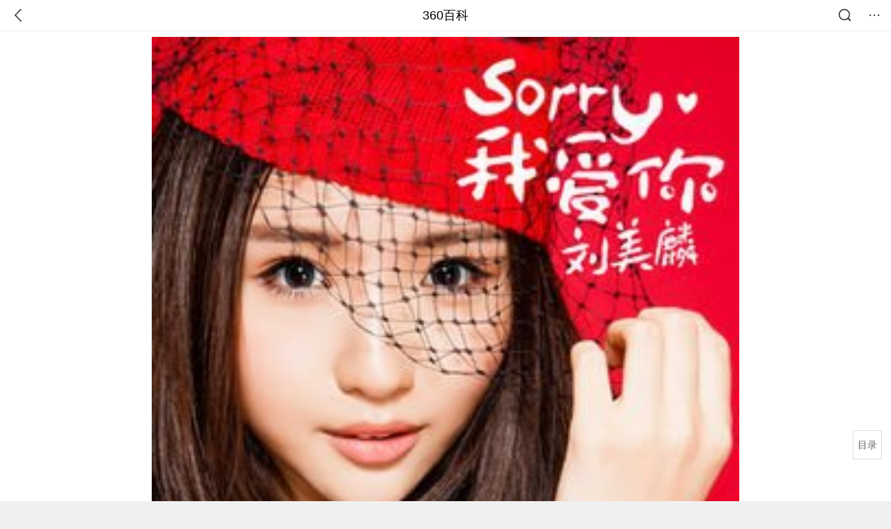

--- FILE ---
content_type: text/html; charset=utf-8
request_url: https://m.baike.so.com/doc/5457317-27465217.html
body_size: 7945
content:
<!doctype html>
<html data-n-head-ssr>
  <head >
    <meta data-n-head="ssr" charset="utf-8"><meta data-n-head="ssr" name="viewport" content="width=device-width,minimum-scale=1.0,maximum-scale=1.0,initial-scale=1.0,user-scalable=no"><meta data-n-head="ssr" data-hid="description" name="description" content="360百科提供百科知识的搜索、分享服务，在这里你可以搜索、查阅百科知识，并参与百科词条的编辑，分享贡献你的知识。"><meta data-n-head="ssr" name="format-detection" content="telephone=no"><title>Sorry我爱你(刘美麟演唱歌曲)</title><link data-n-head="ssr" rel="stylesheet" type="text/css" href="https://ss2.360tres.com/static/697290864fe6fc77.css"><link data-n-head="ssr" rel="shortcut icon" type="image/ico" href="https://ss2.360tres.com/static/121a1737750aa53d.ico"><script data-n-head="ssr" src="https://ss2.360tres.com/static/d7fde29189fcd950.js"></script><script data-n-head="ssr" src="https://ss2.360tres.com/static/eebeb56aef340a86.js"></script><script data-n-head="ssr" src="https://ss2.360tres.com/monitor/;monitor/2edd36ee.js"></script><script data-n-head="ssr" src="https://ss2.360tres.com/static/598e8879d76a79ff.js"></script><script data-n-head="ssr" src="https://ss2.360tres.com/static/c9fc312d1f717ba3.js"></script><script data-n-head="ssr" src="https://ss2.360tres.com/static/49955a7b55d1606b.js"></script><script data-n-head="ssr" src="https://p.sug.so.com/index.min.js"></script><script data-n-head="ssr" src="https://ss2.360tres.com/!79eb4e49/coolmidpanel-forOther.js"></script><script data-n-head="ssr" src="https://ss2.360tres.com/!695edb76/pullload.js"></script><link rel="preload" href="https://ss2.360tres.com/static/52adbc12d6f936af.js" as="script"><link rel="preload" href="https://ss2.360tres.com/static/df84f81e71158597.js" as="script"><link rel="preload" href="https://ss2.360tres.com/static/2a9542e3d9cb0fc4.css" as="style"><link rel="preload" href="https://ss2.360tres.com/static/df1c86d52adf7235.js" as="script"><link rel="preload" href="https://ss2.360tres.com/static/44feb40c61b13722.js" as="script"><link rel="stylesheet" href="https://ss2.360tres.com/static/2a9542e3d9cb0fc4.css">
    <meta name="referrer" content="always">
    <meta name="viewport" content="width=device-width,minimum-scale=1,maximum-scale=1,initial-scale=1,user-scalable=no">
    <meta name="apple-mobile-web-app-capable" content="yes">
    <meta name="apple-mobile-web-app-status-bar-style" content="black">
    <meta content="telephone=no" name="format-detection">
    <!-- 错误监控代码 -->
    <script>var ErrorReport={SIGN:"",v:"1.2"};!function(r){var n={},e=function(r){var n=new Image,e=[];for(i in r)e.push(i+"="+encodeURIComponent(r[i]));e=e.join("&"),n.onload=n.onerror=function(){n=null},n.src="//s.qhupdate.com/sou/visit_duration.gif?"+e},o={WHITELIST:["getWinHandler","window.bannerNight","global code"],SILENCE:!1,SIGN:ErrorReport.SIGN||""};window.onerror=function(r,i,t,a,c){for(var l=0;l<o.WHITELIST.length;l++)if(r.indexOf(o.WHITELIST[l])>=0)return o.SILENCE;return Math.random()>.3||setTimeout((function(){a=a||window.event&&window.event.errorCharacter||0;var i={mod:"error",url:location.href,msg:r,ua:navigator.userAgent,sign:o.SIGN,sid:"c4e22300-929c-11eb-96d3-3175502a0f56",_:"_8_yKc"};if(c&&c.stack)i.msg=c.stack.toString();else if(arguments.callee){for(var t=[],l=arguments.callee.caller,u=3;l&&--u>0&&(t.push(l.toString()),l!==l.caller);)l=l.caller;t=t.join(","),i.msg=t}if(i.msg){if(n[r])return o.SILENCE;e(i),n[r]=!0}}),0),o.SILENCE}}()</script>
  </head>

  <body >
    <div data-server-rendered="true" id="__nuxt"><div id="__layout"><div class="page" data-v-9207368a><div style="display:;" data-v-9207368a><div class="so-header so-header__fix-top" data-v-9207368a><div class="so-header__left"><i data-logid="entry-nav-back" class="so-icon--svg" style="width:22px;height:22px;font-size:22px;">
<svg width="42" height="42" viewBox="0,0,42,42" xmlns="http://www.w3.org/2000/svg"><g transform="rotate(180,21,21)" fill="none" fill-rule="evenodd"><path d="m0,0h42v42H0z"/><path d="m11.95,3.93c.55-.54,1.42-.57,2.01-.09l.11.1,16,16.27c.54.55.57,1.4.1,1.99l-.1.11L14.59,38.05c-.58.59-1.53.6-2.12.02-.55-.54-.6-1.41-.12-2.01l.1-.11L26.9,21.27,11.93,6.05c-.54-.55-.57-1.42-.09-2.01l.1-.11z" fill="currentColor" fill-rule="nonzero"/></g></svg>
</i></div> <div class="so-header__center"><a href="https://m.baike.so.com" data-logid="entry-nav-home">360百科</a></div> <div class="so-header__right"><div class="so-header__right-item"><i data-logid="entry-nav-searchicon" class="so-icon--svg" style="width:22px;height:22px;font-size:22px;">
<svg width="42" height="42" viewBox="0 0 42 42" xmlns="http://www.w3.org/2000/svg"><g fill="none" fill-rule="evenodd"><path d="m0,0h42v42H0z"/><g transform="translate(5,5)" fill="currentColor"><path d="m14-1.5C5.44-1.5-1.5,5.44-1.5,14c0,8.56,6.94,15.5,15.5,15.5,8.56,0,15.5-6.94,15.5-15.5,0-8.56-6.94-15.5-15.5-15.5zm0,3c6.9,0,12.5,5.6,12.5,12.5,0,6.9-5.6,12.5-12.5,12.5C7.1,26.5,1.5,20.9,1.5,14,1.5,7.1,7.1,1.5,14,1.5z" fill-rule="nonzero"/><rect transform="rotate(315,27,27)" x="25" y="21" width="4" height="12" rx="2"/></g></g></svg>
</i></div> <div class="so-header__right-item so-header__more-icon"><i data-logid="entry-set-set" class="so-icon--svg" style="width:22px;height:22px;font-size:22px;">
<svg width="66" height="66" viewBox="0 0 66 66" xmlns="http://www.w3.org/2000/svg"><g fill-rule="evenodd"><path fill="#fff" opacity="0" d="m0,0h66v66H0z"/><circle fill="#333" cx="21.5" cy="32.5" r="3.5"/><circle fill="#333" cx="39.5" cy="32.5" r="3.5"/><circle fill="#333" cx="57.5" cy="32.5" r="3.5"/></g></svg>
</i></div></div></div> <!----><!----><!----><!----><!----></div> <!----> <div style="display:;" data-v-9207368a><div id="card-picture" class="entry-picture" style="margin-top:0px;min-height:270px;" data-v-9207368a><!----> <div alt="Sorry我爱你" class="picture-wrap"><a href="/gallery/list?eid=5457317&amp;sid=27465217&amp;ghid=first&amp;pic_idx=1"><img src="" style="display:none;"></a></div> <!----> <!----></div> <div class="doc-title" data-v-58272c82 data-v-9207368a><div class="card-title" data-v-58272c82><div class="title" data-v-58272c82><h1 class="main-title" data-v-58272c82>Sorry我爱你</h1> <span class="sub-title" data-v-58272c82>刘美麟演唱歌曲</span></div> <div data-v-ce95ed66 data-v-58272c82><!----> <!----></div></div></div> <div class="sense-wrap" data-v-9207368a><div id="sense-list" class="senlist-box"><div class="senlist-main"><span class="senseone">
        本词条是多义词，共2个义项
      </span> <div class="btn"><span class="expandtxt">
          展开
          <span class="bkIcon-unfold"></span></span> <span class="collapsetxt">
          收起
          <span class="bkIcon-fold"></span></span></div></div> <div class="senlist-items"><a href="/doc/5457317-5695705.html" target="_blank" rel="noopener noreferrer">都市言情小说</a><a href="/doc/5457317-27465217.html" target="_blank" rel="noopener noreferrer" class="cur">刘美麟演唱歌曲</a> <!----></div></div></div> <!----> <div class="inner-link-middle-page" data-v-9207368a><div class="summary"><p>《Sorry我爱你》是由<a href="/doc/5380668-5616942.html" target="_blank">刘美麟</a>演唱的歌曲，由大恬作词作曲。</p></div></div> <div class="inner-link-middle-page info-wrap" data-v-9207368a><ul class="info"><li><div class="info-title title">中文名称</div> <div class="info-content"> Sorry我爱你 </div></li><li><div class="info-title title">外文名称</div> <div class="info-content"> Sorry,I Love You </div></li><li><div class="info-title title">发行时间</div> <div class="info-content"> 2015 </div></li><li><div class="info-title title">歌曲原唱</div> <div class="info-content"> 刘美麟 </div></li><li><div class="info-title title">填词</div> <div class="info-content"> 大恬 </div></li></ul> <div id="info-more" class="mod-info-more"><a href="javascript:;" class="arrow"></a></div></div> <!----> <!----> <div data-type="top" data-showlogid="entry-related-show-top" class="doc-con-relate-search js-relate-search" style="display:none;" data-v-9207368a><article class="r-bg"><!----> <div class="so-link-list" style="max-height:92px;overflow:hidden;"></div></article></div> <!----> <!----> <!----> <!----> <!----> <!----> <div class="details-part" data-v-9207368a><div id="main-box" style="max-height:440px;overflow:hidden;position:relative;"><div id="bk-content" class="bk-content"></div> <div id="loading" class="loading"><em class="icon"></em> <span>正在加载，请耐心等待</span></div></div> <!----></div> <!----><!----><!----><!----><!----><!----><!----><!----><!----><!----><!----><!----><!----><!----><!----></div> <!----></div></div></div><script>window.__NUXT__=(function(a,b,c,d,e,f,g,h,i,j,k,l,m,n,o,p,q,r,s,t,u,v,w,x,y,z,A,B,C,D,E,F){return {layout:"default",data:[{showHeader:k,data:{entry_type:b,death_data:[],eid:5457317,sid:27465217,ename_title:f,ename:f,directory:{"1":{h2_name:l,refer:m,p:n,label:l,key:m,log:g},"2":{h2_name:o,refer:p,p:q,label:o,key:p,log:g},"3":{h2_name:r,refer:s,p:h,label:r,key:s,log:g}},mul_sense_list:[{sid:t,sname:"都市言情小说","pos-eid":u,"pos-sid":t,entry_type:i},{sid:v,sname:w,"pos-eid":u,"pos-sid":v,entry_type:i}],mul_name:w,intro_content:"\u003Cp\u003E《Sorry我爱你》是由\u003Ca href=\"\u002Fdoc\u002F5380668-5616942.html\" target=\"_blank\"\u003E刘美麟\u003C\u002Fa\u003E演唱的歌曲，由大恬作词作曲。\u003C\u002Fp\u003E",intro_first_img:"https:\u002F\u002Fso1.360tres.com\u002Ft015a0eb2ef45ffc67b.jpg",intro_first_img_name:f,intro_first_img_size:{width:x,height:x},info_content:[{name:"中文名称",value:" Sorry我爱你 "},{name:"外文名称",value:" Sorry,I Love You "},{name:"发行时间",value:" 2015 "},{name:"歌曲原唱",value:" 刘美麟 "},{name:"填词",value:y},{name:"谱曲",value:y},{name:"音乐风格",value:" 流行 "},{name:"歌曲语言",value:" 普通话 "}],page:a,total:h,tmpl_widgets:{key:"common",name:"通用模版",type:a,modules:[],async_modules:[],ext_configs:[]},top_concerns:[],all_top_concerns:[{eid:"799929",sid:"846238",ename:"古巴",intro_path:"https:\u002F\u002Fso1.360tres.com\u002Fdmsmty\u002F65_60_\u002Ft11de92177b831468b3bd7e6691.png",intro_width:c,intro_height:d,data:{title:"古巴感谢中国",content:"中国援古巴紧急粮食援助项目首批大米交付仪式当地时间1月19日在古巴内贸部粮食转运仓库举行。古巴副总理兼外贸外资部长佩雷斯-奥利瓦、内贸部长迪亚斯和中国驻古巴大使华昕等出席活动。佩雷斯-奥利瓦在仪式上表示，这批援助物资充分体现了中国对古巴的宝贵帮助与深厚情谊。",doc_url:z,url:z,sort:a,date:A}},{eid:"6744866",sid:"6959409",ename:"valentino garavani",intro_path:"https:\u002F\u002Fso1.360tres.com\u002Fdmsmty\u002F65_60_\u002Ft11de92177be6332b93950845d7.png",intro_width:c,intro_height:d,data:{title:"华伦天奴去世",content:"意大利华伦天奴基金会19日发布公告说，意大利知名时尚设计师瓦伦蒂诺·加拉瓦尼当天在罗马去世，享年93岁。",doc_url:B,url:B,sort:a,date:A}},{eid:"4277677",sid:"32401668",ename:"江南区",intro_path:"https:\u002F\u002Fso1.360tres.com\u002Fdmsmty\u002F65_60_\u002Ft11de92177b3d588f3ca391faa4.png",intro_width:c,intro_height:d,data:{title:"韩国首尔江南区火灾",content:"韩国消防部门通报，当地时间今天（1月16日）凌晨5点左右，首尔市江南区九龙村发生火灾。随着火势扩散，消防部门将应对级别提升为二级。目前已投入85辆消防车、近300名消防员展开灭火工作。不过，据称由于整个城市“被雾霾和细颗粒物笼罩”，因此未能派出直升机参与灭火。",doc_url:C,url:C,sort:a,date:j}},{eid:"705167",sid:"32385664",ename:"诺贝尔和平奖",intro_path:"https:\u002F\u002Fso1.360tres.com\u002Fdmsmty\u002F65_60_\u002Ft11de92177bd029d62e0844fd24.png",intro_width:c,intro_height:d,data:{title:"诺贝尔和平奖不可转让",content:"挪威诺贝尔委员会此前已明确，诺贝尔和平奖不可转让、不可共享，亦不可撤销。特朗普14日接受路透社采访时，被问及是否希望马查多将奖项赠予自己，他回应称：“不，我从没这么说过。是她赢得了诺贝尔和平奖。”",doc_url:D,url:D,sort:a,date:j}},{eid:"5390356",sid:"5627004",ename:"北京市",intro_path:"https:\u002F\u002Fso1.360tres.com\u002Fdmsmty\u002F65_60_\u002Ft11de92177bd04d618b84391f9b.png",intro_width:c,intro_height:d,data:{title:"北京迎全市性降雪",content:"受冷空气影响，今天（1月16日）白天有3级左右偏北风，阵风5级左右，山区局地阵风7级，外出注意防风，谨防高空坠物。北风吹拂下，天空转晴，能见度明显转好，但气温较昨天有所下降，预计白天最高气温在4℃上下",doc_url:E,url:E,sort:a,date:j}}],white_hospital_tag:b,tags_commercial_words:{"音乐":{list:["vj师视频素材网","巨量百应","抖音官网网页版","直播软件","直播吧"]}},entry_sense_tags:["音乐"],jump_tag:b,jump_url:e,HTTP_QIHOO_ABTEST_NEW:[],content_new:{content:"\u003Ch2 class=\"headline1\"\u003E\u003Ca name=\"5457317-27465217-1\"\u003E\u003C\u002Fa\u003E\u003Cspan class=\"headline-content\"\u003E创作背景\u003C\u002Fspan\u003E\u003C\u002Fh2\u003E\u003Cp\u003E　　《Sorry我爱你》在起初录制之时，让刘美麟经历了短暂的&quot;死机&quot;，为了准确的表达出歌曲所需要的&quot;疯狂&quot;和&quot;声嘶力竭&quot;，刘美麟下了一番苦工，才有了歌曲中的青春的呐喊和纯爱少女的鲜活生命力。 \u003C\u002Fp\u003E\u003Ch2 class=\"headline1\"\u003E\u003Ca name=\"5457317-27465217-2\"\u003E\u003C\u002Fa\u003E\u003Cspan class=\"headline-content\"\u003E歌曲歌词\u003C\u002Fspan\u003E\u003C\u002Fh2\u003E\u003Cp\u003E　　我喜欢你 我非常爱你 \u003C\u002Fp\u003E\u003Cp\u003E　　我的骄傲 不让我告诉你 \u003C\u002Fp\u003E\u003Cp\u003E　　我喜欢你 我非常爱你 \u003C\u002Fp\u003E\u003Cp\u003E　　藏心里说 一百万次 \u003C\u002Fp\u003E\u003Cp\u003E　　Sorry我爱你 \u003C\u002Fp\u003E\u003Cp\u003E　　Hey 干嘛站在街口 \u003C\u002Fp\u003E\u003Cp\u003E　　Hey 有点偷偷摸摸 \u003C\u002Fp\u003E\u003Cp\u003E　　看来有话要说 \u003C\u002Fp\u003E\u003Cp\u003E　　却装作什么事都没有 \u003C\u002Fp\u003E\u003Cp\u003E　　Hey 听说你很爱我 \u003C\u002Fp\u003E\u003Cp\u003E　　Hey 你有没有搞错 \u003C\u002Fp\u003E\u003Cp\u003E　　女生有那么多 \u003C\u002Fp\u003E\u003Cp\u003E　　为什么偏偏你选中我 \u003C\u002Fp\u003E\u003Cp\u003E　　好戏即将上演 主角告白时刻 \u003C\u002Fp\u003E\u003Cp\u003E　　快点快点快点 逃跑也是情节 \u003C\u002Fp\u003E\u003Cp\u003E　　我们action \u003C\u002Fp\u003E\u003Cp\u003E　　我喜欢你 我非常爱你 \u003C\u002Fp\u003E\u003Cp\u003E　　我的骄傲 不让我告诉你 \u003C\u002Fp\u003E\u003Cp\u003E　　我喜欢你 我非常爱你 \u003C\u002Fp\u003E\u003Cp\u003E　　藏心里说 一百万次 \u003C\u002Fp\u003E\u003Cp\u003E　　Sorry我爱你 \u003C\u002Fp\u003E\u003Cp\u003E　　Hey 你规矩有点多 \u003C\u002Fp\u003E\u003Cp\u003E　　Hey 管到西管到东 \u003C\u002Fp\u003E\u003Cp\u003E　　其实我很自由 \u003C\u002Fp\u003E\u003Cp\u003E　　直到你跑进我的生活 \u003C\u002Fp\u003E\u003Cp\u003E　　Hey 别乱牵我的手 \u003C\u002Fp\u003E\u003Cp\u003E　　Hey 会牵到心里头 \u003C\u002Fp\u003E\u003Cp\u003E　　你不知道后果 \u003C\u002Fp\u003E\u003Cp\u003E　　才装得自己什么都懂 \u003C\u002Fp\u003E\u003Cp\u003E　　好戏即将上演 主角告白时刻 \u003C\u002Fp\u003E\u003Cp\u003E　　快点快点快点 逃跑也是情节 \u003C\u002Fp\u003E\u003Cp\u003E　　我们action \u003C\u002Fp\u003E\u003Cp\u003E　　我喜欢你 我非常爱你 \u003C\u002Fp\u003E\u003Cp\u003E　　我的骄傲 不让我告诉你 \u003C\u002Fp\u003E\u003Cp\u003E　　我喜欢你 我非常爱你 \u003C\u002Fp\u003E\u003Cp\u003E　　藏心里说 一百万次 \u003C\u002Fp\u003E\u003Cp\u003E　　Sorry我爱你 \u003C\u002Fp\u003E\u003Cp\u003E　　我喜欢你 我非常爱你 \u003C\u002Fp\u003E\u003Cp\u003E　　我喜欢你 我喜欢你\u003C\u002Fp\u003E\u003Ch2 class=\"headline1\"\u003E\u003Ca name=\"5457317-27465217-3\"\u003E\u003C\u002Fa\u003E\u003Cspan class=\"headline-content\"\u003E歌曲鉴赏\u003C\u002Fspan\u003E\u003C\u002Fh2\u003E\u003Cp\u003E　　《Sorry我爱你》音乐元素不仅展现了青春的活力无限，歌词中更带着浓厚的95视角。歌曲随着强有力的鼓音鲜活开场，尽显青春的澎湃激昂。刘美麟充满年轻活力的嗓音一开口便是大胆的爱情告白&quot;我喜欢你，我非常爱你&quot;，而后话锋一转&quot;我的骄傲，不让我告诉你&quot;，&quot;藏心里说一百万次&quot;将小女生对爱情的羞涩和内心的&quot;小傲娇&quot;的纠结与矛盾表达的淋漓尽致。与从前给大家的三好生印象不同，如今的刘美麟已告别了青涩的高中时代，走进大学生活，对于生活和成长有了更多的观察体悟，也开始对爱情有不少憧憬想象。《Sorry我爱你》表达了一个成年少女对爱情期待又矛盾的心情，对内心深处的渴望，通过奔放的本能大胆释放，让人们看到一个全新刘美麟的蜕变与成长。 \u003C\u002Fp\u003E",page:9999,total:h}}}],fetch:{},error:i,state:{doc:{sid:e,eid:e,details:{isLoading:b,statusIndex:n,epage:a,totalPage:q,html:e},windowAds:{hasRequest:b,showAdsDom:b,adsInfo:{}}}},serverRendered:k,routePath:"\u002Fdoc\u002F5457317-27465217.html",config:{_app:{basePath:F,assetsPath:F,cdnURL:"https:\u002F\u002Fss2.360tres.com\u002Fstatic\u002F"}}}}(0,false,524,300,"","Sorry我爱你","entry-nav-catalogitem",3,null,"1768492800",true,"创作背景","#5457317-27465217-1",1,"歌曲歌词","#5457317-27465217-2",2,"歌曲鉴赏","#5457317-27465217-3","5695705","5457317","27465217","刘美麟演唱歌曲","268"," 大恬 ","\u002Fdoc\u002F799929-846238.html?src=index#entry_concern","1768838400","\u002Fdoc\u002F6744866-6959409.html?src=index#entry_concern","\u002Fdoc\u002F4277677-32401668.html?src=index#entry_concern","\u002Fdoc\u002F705167-32385664.html?src=index#entry_concern","\u002Fdoc\u002F5390356-5627004.html?src=index#entry_concern","\u002F"));</script><script src="https://ss2.360tres.com/static/52adbc12d6f936af.js" defer></script><script src="https://ss2.360tres.com/static/df84f81e71158597.js" defer></script><script src="https://ss2.360tres.com/static/df1c86d52adf7235.js" defer></script><script src="https://ss2.360tres.com/static/44feb40c61b13722.js" defer></script>

    <!-- 为 doc 页面添加性能监控代码 -->
    <script>const result=window.location.href.indexOf("/doc/");if(result>0){var PerfReport={SIGN:"",v:"1.2"};!function(n){var t=.1;if(JSON&&window.performance&&window.performance.getEntries&&!(Math.random()>t)){var e=function(n){var t=new Image,e=[];for(i in n)e.push(i+"="+n[i]);e=e.join("&"),t.onload=t.onerror=function(){t=null},t.src="//s.qhupdate.com/sou/visit_duration.gif?"+e},o=function(){for(var t=performance.timing,o=window.performance.getEntries(),i=0,r=0,a=0,d=0,s={},c=[],u=/^http(s)?:\/\/(.*?)\//,f=0;f<o.length;f++){var g=o[f],m=g.name;if("resource"===g.entryType&&("img"===g.initiatorType&&i++,"css"===g.initiatorType&&/\.(?:jpg|png|webp|gif|jpeg)(?:$|\?)/i.test(m)&&r++,/\.js(?:$|\?)/.test(m)&&a++,/\.css(?:$|\?)/.test(m)&&d++,0!=g.duration&&location.hostname&&m.indexOf(location.hostname)<0)){var p=m.match(u);if(p&&p.length>0){if(s[p=p[2]])continue;s[p]=!0,c.push({domain:p,duration:g.duration.toFixed(0)})}}}for(var h={},l=0,v=(c=c.sort((function(){return Math.random()-.5})).slice(0,5)).length;l<v;l++)h[c[l].domain]=c[l].duration;var w=function(n,t,e){if(t>e)return n[e];var o=parseInt((e+t)/2);return function(n){var t=new Array(n+1).join("*").split("").join(" ")+":not(svg)",e=document.querySelector(t);return Boolean(e)}(n[o])?w(n,t=o+1,e):(hight=o-1,w(n,t,hight))},y=[1,2,3,4,5,6,7,8,9,10,11,12,13,14,15,16,17,18,19,20,21,22],E=w(y,0,y.length-1),S={white:t.domLoading-t.navigationStart,ready:t.domContentLoadedEventEnd-t.navigationStart,onload:t.loadEventEnd-t.fetchStart,render:t.domComplete-t.domLoading,dns:t.domainLookupEnd-t.domainLookupStart,tcp:t.connectEnd-t.connectStart,img:i,bg:r,imgs:i+r,js:a,css:d,resources:o.length,tags:document.getElementsByTagName("*").length,others:JSON.stringify(h),deep:E,sid:"c4e22300-929c-11eb-96d3-3175502a0f56",mod:"perf",_:"_8_yKc",sign:n.SIGN||""};e(S)};window.addEventListener("load",(function(){setTimeout((function(){o()}),0)}))}}(PerfReport)}</script>
  </body>
</html>


--- FILE ---
content_type: text/plain; charset=UTF-8
request_url: https://apistore.360.cn/apis/vqrwt/search?from=searcher&q=Sorry%E6%88%91%E7%88%B1%E4%BD%A0&index=ads&_=mknk0dqj&cb=jsonp_1_pfd6fn
body_size: 727
content:
jsonp_1_pfd6fn({"error_code":"0","input":{"query":"Sorry我爱你"},"output":{"extend":"","ads_extend":[{"query":"nookin","score":0.002614},{"query":"revolove","score":0.002160},{"query":"kimi哎","score":0.001873},{"query":"miss ponyo","score":0.001554},{"query":"yeswomen","score":0.001516},{"query":"iamazing","score":0.000672}]},"delay_statistics":{"total":13,"query_analysis":0,"ads_query_embedding":5,"ai_embedding_bert_build_req":0,"ai_bert_query_embedding":0,"ads_CalcVectorEmbedding":0,"ai_BertCalcVectorEmbeddingV2":0,"faiss":0,"faiss_redis":0,"bert_parse_resp":0,"Ads_GetRecallPair":0,"Ai_GetRecallPairv4":0,"dasou_ads_uv_redis":0,"dasou_ads_aggregate_recall":0,"dasou_ads_rank_recall_pair":0,"Ads_faiss_recall":0,"ads_bert_engine_build":0,"ads_bert_engine_req":6}})